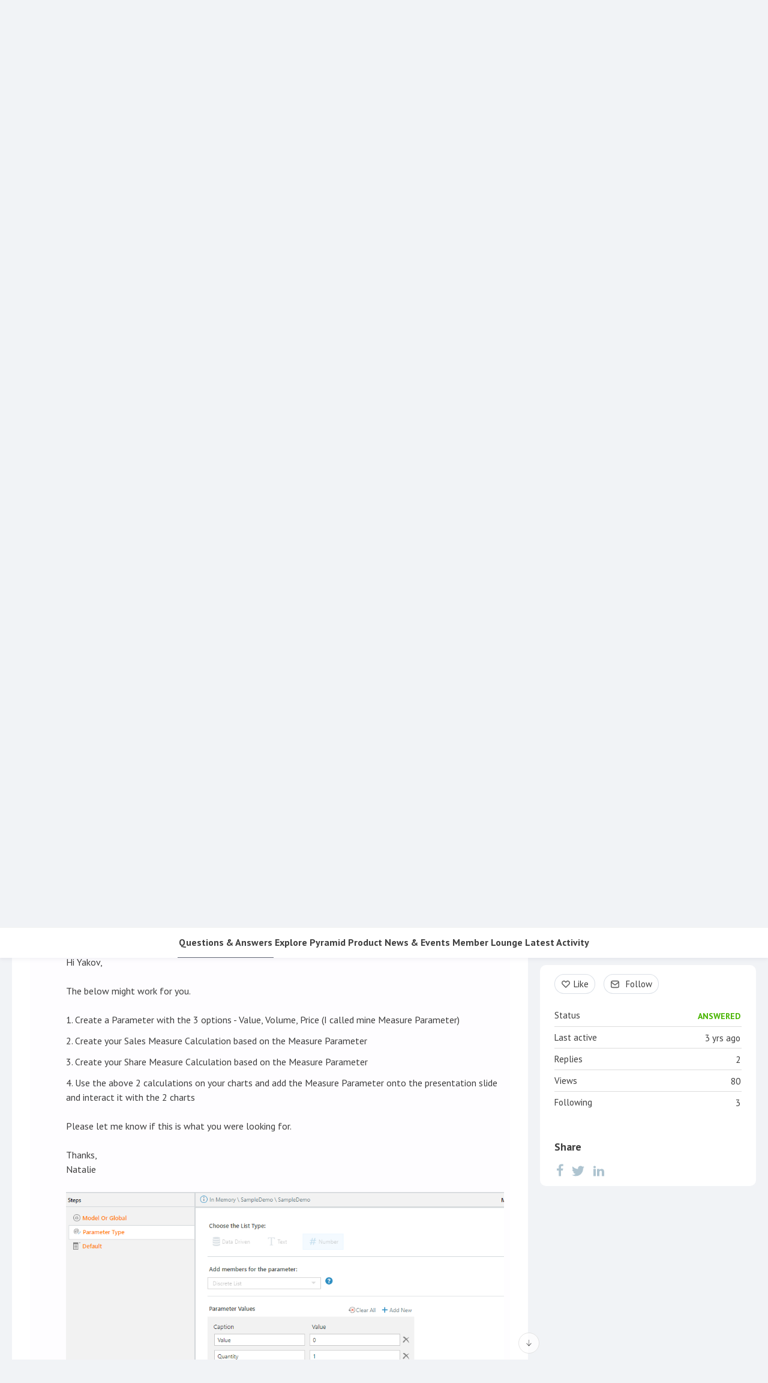

--- FILE ---
content_type: text/html;charset=UTF-8
request_url: https://community.pyramidanalytics.com/t/60hnfz5?r=83hnfjd
body_size: 10314
content:
<!DOCTYPE html>
<html lang="en" id="angularRootApp" ng-app='angularRootApp' class="prod " ng-non-bindable>
  <head>
  <script type="text/template" class="comp-638fdd44-m0"></script><script>(function(w,d,s,l,i){w[l]=w[l]||[];w[l].push({'gtm.start':
new Date().getTime(),event:'gtm.js'});var f=d.getElementsByTagName(s)[0],
j=d.createElement(s),dl=l!='dataLayer'?'&l='+l:'';j.async=true;j.src=
'https://www.googletagmanager.com/gtm.js?id='+i+dl;f.parentNode.insertBefore(j,f);
})(window,document,'script','dataLayer','GTM-K3VTB46');</script><script type="text/template" class="comp-638fdd44-m1"></script><title>Unified slicer for two separate parameters - Questions &amp; Answers - Pyramid Analytics Community Forum</title>
      <meta name="description" content="Hi We&#39;re building a dashboard which includes two main charts. The top one is sales data and the second is market share. Each one of them is attached to parameter (marked) which allows to switch…">
      <meta property="og:type" content="article" />
    <meta property="og:title" content="Unified slicer for two separate parameters" />
    <meta property="og:description" content="Hi We&#39;re building a dashboard which includes two main charts. The top one is sales data and the second is market share. Each one of them is attached to parameter (marked) which allows to switch…" />
    <meta property="og:site_name" content="Pyramid Analytics User Community" />
    <meta property="og:url" content="https://community.pyramidanalytics.com/t/60hnfz5/unified-slicer-for-two-separate-parameters" />
    <meta property="og:image" content="https://s3-us-west-2.amazonaws.com/media.forumbee.com/i/903fcd65-0ebb-48fe-a280-94939e27788e/h/547.jpg" />
        <meta property="article:published_time" content="2022-08-18T05:58:11.940Z" />
    <link rel="canonical" href="https://community.pyramidanalytics.com/t/60hnfz5/unified-slicer-for-two-separate-parameters" />
    <script type="text/template" class="comp-1970a6bf-m0"></script><link rel="shortcut icon" type=image/x-icon href=https://d56vh6ph4jjmq.cloudfront.net/pyramid/pyramid-favicon.png><script type="text/template" class="comp-1970a6bf-m1"></script><script type="text/template" class="comp-eaf21abd-m0"></script><link rel=preconnect href=https://fonts.googleapis.com>
<link rel=preconnect href=https://fonts.gstatic.com crossorigin>
<link href="https://fonts.googleapis.com/css2?family=PT+Sans:ital,wght@0,400;0,700;1,400;1,700&display=swap" rel=stylesheet><script type="text/template" class="comp-eaf21abd-m1"></script><script type="text/template" class="comp-775a7b7b-m0"></script><meta name=google-site-verification content=4f1shMhJYpYfGbF5ho4IM_Gi7uQKBweyF10DFP_-SJo>
<meta name=google-site-verification content=JBl4elSs7ShxdpvJu8I__yeRj_uRQYB2vpqvmS4kEjs><script type="text/template" class="comp-775a7b7b-m1"></script><meta name="viewport" id="viewport" content="width=device-width,minimum-scale=1,maximum-scale=10,initial-scale=1" />
    <meta name="apple-mobile-web-app-capable" content="yes" />
    <meta name="mobile-web-app-capable" content="yes" />
    <link rel="stylesheet" type="text/css" href="/content/csx/cu5smltnvt7h6sjg3lsbs7buo6khxc2f.css?0110897" />
<link class="theme" rel="stylesheet" href="/content/csx/themes/g/fsv6kbrp3lgywt3wmvre3qoewza7buk7.css?0110897" />
<link rel="stylesheet" type="text/css" href="/content/csx/2lmck2e45xbej25x54d4poz7pcwnmqbs.css?0110897" />
<link rel="stylesheet" type="text/css" href="/content/csx/kr3udwxnwn5n5qjg2255t4ukxtxdxkqw.css?0110897" /><link class="theme" rel="stylesheet" href="/content/csx/themes/g/ddhutn3joftlgrueochg5be5hy4q6nkz.css?0110897" />
<script >var _gaq=_gaq||[];_gaq.push(['_setAccount','UA-20029686-6'],['_setDetectFlash',false],['_trackPageview']); (function() { var ga = document.createElement('script'); ga.type = 'text/javascript'; ga.async = true; ga.src = ('https:' == document.location.protocol ? 'https://ssl' : 'http://www') + '.google-analytics.com/ga.js'; var s = document.getElementsByTagName('script')[0]; s.parentNode.insertBefore(ga, s);})();</script><link rel="stylesheet" type="text/css" href="/css/f/f.css?res=-1766558668" />
    </head>

  <body id="top" class=" view-topic view-category-type-question view-category-pyramid-questions-and-answers  -vote  -themed   -state-0 ">
    <script type="text/template" class="comp-2911e013-m0"></script><noscript><iframe src="https://www.googletagmanager.com/ns.html?id=GTM-K3VTB46" height="0" width="0" style="display:none;visibility:hidden"></iframe></noscript><script type="text/template" class="comp-2911e013-m1"></script><a id="keyboardHome" href="#main-content">Skip to main content</a>

    <script type="text/template" class="comp-11d08dd9-m0"></script><div class="site-layout -cfa -theme thm-air thm-icons thm-icons-pri">
 <div class="site-nav  -above ">
  <div class="b-layout site-nav__layout">
   <div class="site-nav__inner -center">
    <div class="site-brand"><a class="site-brand__logo  -sep" tabindex="-1" aria-hidden="true" href="/"><img class="site-brand__media" src="https://s3-us-west-2.amazonaws.com/media.forumbee.com/logos/9cdeea00-acaa-476c-a196-a77486b1057d/900.svg" alt="User Community"></a> <a class="site-brand__title" href="/">User Community</a>
    </div>
    <script type="text/template" class="comp-2ca8a1c5-m0"></script>
    <div class="pyr-nav">
     <ul class="pyr-nav-linklist">
      <li class="pyr-nav-link"><a href="https://pyramidanalytics.com">Pyramid</a></li>
      <li class="pyr-nav-link"><a href="https://help.pyramidanalytics.com">Help</a></li>
      <li class="pyr-nav-link"><a href="https://learn.pyramidanalytics.com">Learning Hub</a></li>
      <li class="pyr-nav-link"><a href="https://support.pyramidanalytics.com">Support</a></li>
     </ul>
    </div>
    <script type="text/template" class="comp-2ca8a1c5-m1"></script>
   </div>
   <div class="site-nav__inner -right nav-right">
    <noscript>
     <div class="nav-action-wrap"><button type="button" class="nojs nav-action"><a href="http://community.forumbee.com/t/18hzyj/enabling-browser-cookies">How to enable Javascript</a></button> <span class="separator"></span>
     </div>
    </noscript>
    <div fb-bindable site-search-btn pair-id="nav" class="nav-action-wrap site-nav-search -device"><button type="button" aria-label="Search" class="nav-action btn-icon btn-search-toggle toolhelp -toolhelp-below" data-tip="Search" ng-click="siteSearchBtnCtrl.click($event)"></button>
    </div>
    <div class="search__wrap -navbar -device"><site-search fb-bindable site-search-toggle pair-id="nav" ns="-navbar" search-label="Search" users-limit="0"></site-search>
    </div>
    <div class="nav-action-wrap signup-container"><a role="button" class="nav-action nav-lnk nav-btn-signup" href="/signup?forward=%2Ft%2F60hnfz5%3Fr%3D83hnfjd">Sign Up</a>
    </div>
    <div class="nav-action-wrap login-container"><a role="button" class="nav-action nav-lnk nav-btn-login" href="/login?forward=%2Ft%2F60hnfz5%3Fr%3D83hnfjd">Login</a>
    </div>
    <div class="nav-action-wrap nav-sandwich -right btn-home-wrap -themed"><button type="button" class="nav-action btn-icon btn-home -site-nav" data-panel="sw-dialog-home" aria-label="Main menu" aria-expanded="false" aria-controls="aySandwichDialog"></button>
    </div>
   </div>
  </div>
 </div>
 <header class="site-top">
  <div class="site-header">
   <script type="text/template" class="comp-f796e178-m0"></script>
   <div class="site-header-custom -hero">
    <div class="hero-image left"></div>
    <div class="hero-image right"></div>
    <div class="b-layout">
     <div class="site-hero__text-wrap">
      <div class="site-hero__desktop-title" href="/">
       Welcome to the Pyramid User Community
      </div> <a class="site-hero__mobile-title" href="/">Pyramid User Community</a>
     </div>
     <div class="site-search"><site-search fb-bindable ns="-header" posts-limit="10" users-limit="0" categories-limit="10" tags-limit="10" events-limit="10" avatar-size="26" search-label="Search"></site-search>
     </div>
    </div>
   </div>
   <script type="text/template" class="comp-f796e178-m1"></script>
  </div>
  <script type="text/template" class="comp-5f6ea296-m0"></script>
  <div class="custom-global-nav-wrapper">
   <div class="b-layout">
    <div class="custom-global-nav">
     <ul>
      <li class="communityNavItem  -current" data-nav="/category/pyramid-questions-and-answers"><a href="/category/pyramid-questions-and-answers" class="communityNav -current">Questions &amp; Answers</a></li>
      <li class="communityNavItem  -item" data-nav="/category/best-practices"><a href="/category/best-practices" class="communityNav -item">Explore Pyramid</a></li>
      <li class="communityNavItem  -item" data-nav="/category/pyramid-2018"><a href="/category/pyramid-2018" class="communityNav -item">Product</a></li>
      <li class="communityNavItem  -item" data-nav="/category/community-resources"><a href="/category/community-resources" class="communityNav -item">News &amp; Events</a></li>
      <li class="communityNavItem  -item" data-nav="/category/member-lounge"><a href="/category/member-lounge" class="communityNav -item">Member Lounge</a></li>
      <li class="communityNavItem  -topics" data-nav="/topics"><a href="/topics" class="communityNav -topics">Latest Activity</a></li>
     </ul>
    </div>
   </div>
  </div>
  <script type="text/template" class="comp-5f6ea296-m1"></script>
 </header>
 <div class="site-msg">
  <div class="b-layout">
   <div class="site-msg__inner">
    <div class="statusmsg" style="display:none;">
     <!-- -->
    </div>
   </div>
  </div>
 </div>
 <div class="site-breadcrumb">
  <div class="b-layout">
   <div class="site-breadcrumb__inner">
    <ul class="site-breadcrumb__path">
     <li class="site-breadcrumb__link -back"><a tabindex="-1" class="btn-icon" href="/category/pyramid-questions-and-answers"></a></li>
     <li class="site-breadcrumb__link -home "><a href="/">Home</a></li>
     <li class="site-breadcrumb__link -category -back-item"><a href="/category/pyramid-questions-and-answers">Questions &amp; Answers</a></li>
    </ul>
   </div>
  </div>
 </div>
 <div role="main" id="main-content" class="site-main -topic">
  <div class="b-layout">
   <div class="site-main__inner">
    <div class="content-layout">
     <div class="content-border -topic">
      <div class="content-main">
       <div class="content-main__inner">
        <div id="60hnfz5" class="topic post-user-label -r12" data-id="60hnfz5" data-channel="//community.pyramidanalytics.com/0/60hnfz5">
         <script type="text/template" class="comp-143f0a1b-m0"></script><span role="button" class="thm-lnk topic-vote  -default "> <span class="topic-vote__count  -default ">0</span></span>
         <script type="text/template" class="comp-143f0a1b-m1"></script>
         <div class="topic__main">
          <h1 class="topic__title">Unified slicer for two separate parameters</h1>
          <div class="topic-meta-wrap">
           <div class="topic-meta__avatar"><button tabindex="-1" type="button" ng-non-bindable class="avatar-label -r12 -topic-inline avatar40 avatar -y -ys -size-40 focus-save" aria-hidden="true" data-tip="Yakov Shor" data-href="https://community.pyramidanalytics.com/profile/p8hx3hf"><img class="img_av" src="https://s3-us-west-2.amazonaws.com/media.forumbee.com/av/biofficeuc/y_120@2x.png" width="40" height="40" aria-hidden="true" alt="Yakov Shor"></button>
           </div>
           <ul class="topic-meta " role="presentation">
            <li class="topic-meta__item"><button type="button" class="btn-lnk-inline topic-meta__profile-link hover-card btn-lnk-inline focus-save" data-href="/profile/p8hx3hf">Yakov Shor<span class="topic-meta__user-role user-label -r12">User Certified Level 1</span></button></li>
            <li class="topic-meta__item -br topic-meta__profile-tagline"></li>
            <li class="topic-meta__item topic-meta__handle at-handle">Yakov_Shor</li>
            <li class="topic-meta__item topic-meta__said-on -sep"><span class="said_on__label"></span><span class=" said_on infotip screenonly" data-tip="@[1660802291940]" data-tip-html="&lt;span class='infodate__created'>$0&lt;/span>" data-fmt="MMM d, yyyy · h:mm a" data-tip-class="infodate">3 yrs ago</span><span class="value printonly localtime" data-utc="1660802291940"></span></li>
            <li class="topic-meta__item topic-meta__count-wrap -sep -replies"><a class="thm-lnk topic-meta__count -replies" href="/t/60hnfz5/unified-slicer-for-two-separate-parameters#replies">2<span class="topic-meta__count-label -replies">replies</span></a></li>
            <li class="topic-meta__item -sep topic-meta__last-reply-link-wrap"><button type="button" class="topic-meta__last-reply-link hover-card btn-lnk-inline focus-save" data-href="/profile/p8hx3hf" href="/t/60hnfz5/unified-slicer-for-two-separate-parameters?r=p8hnf2b#p8hnf2b"><span class="topic-meta__last-user-name">Yakov Shor</span><span class="topic-meta__last-user-role user-label -r12">User Certified Level 1</span><span class="said_on__label"></span><span class="topic-meta__last-said-on said_on infotip screenonly" data-tip="@[1660832642573]" data-tip-html="&lt;span class='infodate__created'>$0&lt;/span>" data-fmt="MMM d, yyyy · h:mm a" data-tip-class="infodate">3 yrs ago</span><span class="value printonly localtime" data-utc="1660832642573"></span> </button></li>
            <li class="topic-meta__item topic-meta__status-wrap"><span class="topic-meta__status -label -answered"> Answered</span></li>
            <li class="topic-meta__item topic-meta__flag-wrap"><span class="topic-meta__flag "></span></li>
           </ul>
          </div>
          <div id="topicMedia" class="topic-media  ">
           <div class="topic-media__inner"><span class="topic-media__image-item topic-media__item topic_media" id="m2g7yy" data-width="1170" data-height="750" data-key="m2g7yy" data-orig="https://s3-us-west-2.amazonaws.com/media.forumbee.com/i/903fcd65-0ebb-48fe-a280-94939e27788e/s/0.jpg"><img class="topic-media__img" src="https://s3-us-west-2.amazonaws.com/media.forumbee.com/i/903fcd65-0ebb-48fe-a280-94939e27788e/h/547.jpg" width="1170"></span>
           </div> <button tabindex="-1" type="button" class="topic-media__left -trans"></button> <button tabindex="-1" type="button" class="topic-media__right -trans"></button> <span class="media__preview -trans"></span>
          </div>
          <div class="cf"></div>
          <div class="cfa topic__text formatted">
           <p>Hi</p>
           <p>We're building a dashboard which includes two main charts.</p>
           <p>The top one is sales data and the second is market share.</p>
           <p>Each one of them is attached to parameter (marked) which allows to switch between value, volume and units for sales and value, volume and unit market share for market share.</p>
           <p>We are trying to find a way for them to work together</p>
           <p>Therefore create some type of solution in which we can predefine the pairs of measures (value sales and value market share for example) and select them in a single click</p>
           <p>Any ideas?</p>
          </div>
          <ul class="topic-tags">
           <li><a class="nav-action btn-lnk topic-tags__item -dashboard" href="/tag/dashboard">dashboard</a></li>
           <li><a class="nav-action btn-lnk topic-tags__item -parameter" href="/tag/parameter">parameter</a></li>
           <li><a class="nav-action btn-lnk topic-tags__item -measures" href="/tag/measures">measures</a></li>
           <li><a class="nav-action btn-lnk topic-tags__item -present" href="/tag/present">Present</a></li>
          </ul>
          <div class="topic__actions posting__actions"><button type="button" class="nav-action btn-lnk -border btn-like -default" data-action="/topic/like/60hnfz5">Like</button> <button type="button" tabindex="0" class="nav-action btn-lnk -border btn-follow -default toolhelp" data-tip="Follow this topic to receive email updates" data-action="/topic/follow/60hnfz5">Follow</button>
          </div>
         </div>
        </div>
        <div class="replies__wrap " data-max-time="1660832642573" data-sort="oldest" data-nested="true" data-limit="25" data-pg="1" data-pg-last="1" data-base="/topic/replies/60hnfz5" data-removed="false">
         <div id="replies" class="replies__nav ">
          <div class="replies__nav-left">
           <div class="replies__count">
            <h2><span class="replies__count-value">2</span> <span class="replies__count-label">replies</span></h2>
           </div>
          </div>
          <div class="replies__nav-right">
           <div class="select-menu"><button type="button" class="select-btn btn-lnk -border -replies-sort -arrow" aria-expanded="false" aria-controls="replySortMenu"> Oldest first</button>
            <div tabindex="-1" id="replySortMenu" class="select-panel -replies-sort" data-focus-restore="prev" data-base="/topic/replies/60hnfz5">
             <ul>
              <li><button type="button" class="select-option btn-lnk" data-sort="oldest">Oldest first</button></li>
              <li><button type="button" class="select-option btn-lnk" data-sort="newest">Newest first</button></li>
              <li><button type="button" class="select-option btn-lnk" data-sort="active">Active threads</button></li>
              <li><button type="button" class="select-option btn-lnk" data-sort="likes">Popular</button></li>
             </ul>
            </div>
           </div>
          </div>
         </div>
         <form ng-non-bindable id="replyTop" class="reply-form -add-inline" data-hold="false"><span class="avatar-label -r0 avatar40 avatar" ng-non-bindable=""><img class="img_av" src="/content/themes/images/avatar120_2x.png" width="40" height="40" alt="null"></span>
          <div class="reply__detail">
           <div class="reply__prompt-login"><a href="/login?forward=%2Ft%2F60hnfz5%3Fr%3D83hnfjd" class="thm-lnk " rel="nofollow">Login to reply</a>
           </div>
          </div>
         </form>
         <ul pg="1" class="replies__pg " data-pg="1">
          <li id="83hnfjd" class="topic-reply -lev0 reply-user-label -r10" data-id="83hnfjd" data-level="0" data-parent-id="60hnfz5">
           <div class="topic-reply__inner">
            <div class="topic-reply__avatar"><button tabindex="-1" type="button" ng-non-bindable class="avatar-label -r10  avatar40 avatar -n -nb -size-40 focus-save" aria-hidden="true" data-tip="Natalie-Anne Botha" data-href="https://community.pyramidanalytics.com/profile/m2cg4g"><img class="img_av" src="https://s3-us-west-2.amazonaws.com/media.forumbee.com/avatar/e59db65d9084f9ed3ece8bd1fbdb3dd4-1685084523893/h/120.png" width="40" height="40" aria-hidden="true" alt="Natalie-Anne Botha"></button>
            </div>
            <div class="topic-reply__detail">
             <div class="topic-reply-meta-wrap">
              <ul class="topic-reply-meta ">
               <li class="topic-reply-meta__item"><button type="button" class="topic-reply-meta__profile-link hover-card btn-lnk-inline focus-save" data-href="/profile/m2cg4g">Natalie-Anne Botha<span class="topic-reply-meta__user-role user-label -r10">Partner Certified Level 2</span></button></li>
               <li class="topic-reply-meta__item -br topic-reply-meta__profile-tagline"></li>
               <li class="topic-reply-meta__item topic-reply-meta__handle at-handle">NatalieAnne_Botha</li>
               <li class="topic-reply-meta__item topic-reply-meta__said-on -sep"><span class="said_on__label"></span><span class=" said_on infotip screenonly" data-tip="@[1660828948360]" data-tip-html="&lt;span class='infodate__created'>$0&lt;/span>" data-fmt="MMM d, yyyy · h:mm a" data-tip-class="infodate">3 yrs ago</span><span class="value printonly localtime" data-utc="1660828948360"></span></li>
               <li class="topic-reply-meta__item topic-reply-meta__permalink-wrap"><span class="topic-reply-meta__permalink infotip" data-clipboard-text="https://community.pyramidanalytics.com/t/60hnfz5?r=83hnfjd" data-tip="Copy link to this reply"></span></li>
               <li class="topic-reply-meta__item topic-reply-meta__flag-wrap"><span class="topic-reply-meta__flag ">Reported - view</span></li>
              </ul>
             </div>
             <div ng-non-bindable="" class="topic-reply__content ">
              <div class="topic-reply__text formatted">
               <p>Hi Yakov,<br> <br>The below might work for you.<br> <br>1. Create a Parameter with the 3 options - Value, Volume, Price (I called mine Measure Parameter)</p>
               <p>2. Create your Sales Measure Calculation based on the Measure Parameter</p>
               <p>3. Create your Share Measure Calculation based on the Measure Parameter</p>
               <p>4. Use the above 2 calculations on your charts and add the Measure Parameter onto the presentation slide and interact it with the 2 charts<br> <br>Please let me&#xa0;know if this is what you were looking for.<br> <br>Thanks,<br> Natalie</p>
              </div>
              <div class="reply-media-wrap">
               <div class="reply-media -multi">
                <div class="reply-media__inner"><span class="reply-media__image-item reply-media__item post_media" id="63g7xy" data-width="966" data-height="497" data-key="63g7xy" data-orig="https://s3-us-west-2.amazonaws.com/media.forumbee.com/i/6abc7fcc-fc54-4054-9703-bb296c25a248/s/0.png"><img class="reply-media__img" src="https://s3-us-west-2.amazonaws.com/media.forumbee.com/i/6abc7fcc-fc54-4054-9703-bb296c25a248/h/547.png" width="966"> </span> <span class="reply-media__image-item reply-media__item post_media" id="h4g7x3" data-width="1659" data-height="789" data-key="h4g7x3" data-orig="https://s3-us-west-2.amazonaws.com/media.forumbee.com/i/5d7e811a-d89d-43b6-a258-29f21cbb3064/s/0.png"><img class="reply-media__img" src="https://s3-us-west-2.amazonaws.com/media.forumbee.com/i/5d7e811a-d89d-43b6-a258-29f21cbb3064/h/547.png" width="1659"> </span> <span class="reply-media__image-item reply-media__item post_media" id="q5g7xx" data-width="1585" data-height="786" data-key="q5g7xx" data-orig="https://s3-us-west-2.amazonaws.com/media.forumbee.com/i/df382b4e-4a90-46d1-9661-533a70b59136/s/0.png"><img class="reply-media__img" src="https://s3-us-west-2.amazonaws.com/media.forumbee.com/i/df382b4e-4a90-46d1-9661-533a70b59136/h/547.png" width="1585"> </span>
                </div>
               </div>
               <div class="cf"></div>
               <div class="reply__actions posting__actions -lev0"><span class="btn-reply-like__wrap"> <button type="button" class="nav-action btn-lnk -border btn-reply-like " data-action="/reply/like/83hnfjd">Like</button> </span> <span class="btn-reply-like-count__wrap -reply show-likes__wrap"> <button type="button" class="nav-action btn-lnk btn-reply-like-count show-likes" data-id="83hnfjd">2</button> </span>
               </div>
              </div>
             </div>
            </div>
           </div></li>
          <li id="p8hnf2b" class="topic-reply -lev0 reply-by-op reply-user-label -r12" data-id="p8hnf2b" data-level="0" data-parent-id="60hnfz5">
           <div class="topic-reply__inner">
            <div class="topic-reply__avatar"><button tabindex="-1" type="button" ng-non-bindable class="avatar-label -r12  avatar40 avatar -y -ys -size-40 focus-save" aria-hidden="true" data-tip="Yakov Shor" data-href="https://community.pyramidanalytics.com/profile/p8hx3hf"><img class="img_av" src="https://s3-us-west-2.amazonaws.com/media.forumbee.com/av/biofficeuc/y_120@2x.png" width="40" height="40" aria-hidden="true" alt="Yakov Shor"></button>
            </div>
            <div class="topic-reply__detail">
             <div class="topic-reply-meta-wrap">
              <ul class="topic-reply-meta ">
               <li class="topic-reply-meta__item"><button type="button" class="topic-reply-meta__profile-link hover-card btn-lnk-inline focus-save" data-href="/profile/p8hx3hf">Yakov Shor<span class="topic-reply-meta__user-role user-label -r12">User Certified Level 1</span></button></li>
               <li class="topic-reply-meta__item -br topic-reply-meta__profile-tagline"></li>
               <li class="topic-reply-meta__item topic-reply-meta__handle at-handle">Yakov_Shor</li>
               <li class="topic-reply-meta__item topic-reply-meta__said-on -sep"><span class="said_on__label"></span><span class=" said_on infotip screenonly" data-tip="@[1660832642573]" data-tip-html="&lt;span class='infodate__created'>$0&lt;/span>" data-fmt="MMM d, yyyy · h:mm a" data-tip-class="infodate">3 yrs ago</span><span class="value printonly localtime" data-utc="1660832642573"></span></li>
               <li class="topic-reply-meta__item topic-reply-meta__permalink-wrap"><span class="topic-reply-meta__permalink infotip" data-clipboard-text="https://community.pyramidanalytics.com/t/60hnfz5?r=p8hnf2b" data-tip="Copy link to this reply"></span></li>
               <li class="topic-reply-meta__item topic-reply-meta__flag-wrap"><span class="topic-reply-meta__flag ">Reported - view</span></li>
              </ul>
             </div>
             <div ng-non-bindable="" class="topic-reply__content ">
              <div class="topic-reply__text formatted">
               <p>Hi Natalie-Anne</p>
               <p>Works perfectly!</p>
               <p>Even when expanded to 3 different types</p>
               <p>Many Thanks!</p>
              </div>
              <div class="reply-media-wrap">
               <div class="reply__actions posting__actions -lev0"><span class="btn-reply-like__wrap"> <button type="button" class="nav-action btn-lnk -border btn-reply-like " data-action="/reply/like/p8hnf2b">Like</button> </span> <span class="btn-reply-like-count__wrap -reply show-likes__wrap"> <button type="button" class="nav-action btn-lnk btn-reply-like-count show-likes" data-id="p8hnf2b">1</button> </span>
               </div>
              </div>
             </div>
            </div>
           </div></li>
         </ul>
        </div>
        <div class="replies__footer">
         <div class="topic-answer "><a href="/login?forward=%2Ft%2F60hnfz5%3Fr%3D83hnfjd" class="btn-topic-reply reply-btn" rel="nofollow">Login to reply</a>
         </div>
        </div>
       </div>
      </div>
     </div>
    </div>
    <section class="content-aside ">
     <div class="content-aside__inner">
      <h2 class="visuallyhidden content-aside-title">Content aside</h2>
      <script type="text/template" class="comp-6dc52475-m0"></script>
      <div class="panel panel-toc"></div>
      <script type="text/template" class="comp-6dc52475-m1"></script>
      <div class="panel panel-topic-actions"><button type="button" class="nav-action btn-lnk -border btn-like -default" data-action="/topic/like/60hnfz5">Like</button> <button type="button" tabindex="0" class="nav-action btn-lnk -border btn-follow -default toolhelp" data-tip="Follow this topic to receive email updates" data-action="/topic/follow/60hnfz5">Follow</button>
      </div>
      <div class="panel panel-stats">
       <ul class="panel__body" aria-labelledby="panelTitleTopicStats">
        <li class="-divider panel-stats__item -status"><span class="panel__label">Status</span> <span class="panel__value"><strong class="panel-stats__status -answered"> Answered</strong></span>
         <div class="cf"></div></li>
        <li class="-divider infotip" data-tip="@[1660832643923]" data-tip-class="infodate"><span class="panel__value screenonly">3 yrs ago</span><span class="panel__value printonly localtime" data-utc="1660832643923"></span><span class="panel__label">Last active</span></li>
        <li class="-divider"><span class="panel__value replyCount">2</span><span class="panel__label">Replies</span></li>
        <li class="-divider"><span class="panel__value">80</span><span class="panel__label">Views</span></li>
        <li id="followingItem" class="-divider "><span class="panel__value">3</span> <span class="panel__label">Following</span>
         <div class="panel-stats__following-list label">
         </div></li>
       </ul>
      </div>
      <div class="panel panel-share">
       <h3 id="panelTitleTopicShare" class="panel__title ">Share</h3>
       <ul class="panel__body topic__share" aria-labelledby="panelTitleTopicShare">
        <li><a class="facebook" target="_blank" aria-label="Facebook" href="https://facebook.com/sharer/sharer.php?u=https://community.pyramidanalytics.com/t/60hnfz5/unified-slicer-for-two-separate-parameters"></a></li>
        <li><a class="twitter" target="_blank" aria-label="Twitter" href="https://twitter.com/intent/tweet?text=Unified slicer for two separate parameters&amp;url=https://community.pyramidanalytics.com/t/60hnfz5/unified-slicer-for-two-separate-parameters"></a></li>
        <li><a class="linkedin" target="_blank" aria-label="LinkedIn" href="https://www.linkedin.com/shareArticle?mini=true&amp;url=https://community.pyramidanalytics.com/t/60hnfz5/unified-slicer-for-two-separate-parameters&amp;title=Unified slicer for two separate parameters"></a></li>
       </ul>
      </div>
     </div>
    </section>
   </div>
  </div>
 </div>
 <div class="site-main-footer -reply-add ">
  <div class="site-main-footer__scroll">
   <div class="b-layout">
    <div class="site-main-footer__inner -reply-add">
     <div class="reply-add-layout">
      <div class="reply-form__login"><a href="/login?forward=%2Ft%2F60hnfz5%3Fr%3D83hnfjd" class="thm-lnk btn-primary" rel="nofollow">Login to reply</a>
      </div>
      <div class="mention-container shadow">
       <div class="mention-overlay  drag">
        <div class="search-input-wrap"><input class="search-input input" spellcheck="false" autocomplete="off" autocorrect="off" autocapitalize="off"> <span class="search-input-cancel">cancel</span>
        </div>
        <div class="search-panel-instruction">
         Mention someone by typing their name
        </div>
        <div class="search-panel-no-match">
         No matching users
        </div>
        <ul class="search-panel">
        </ul>
       </div>
      </div>
     </div>
     <div class="reply-add-aside"></div>
    </div>
   </div>
  </div>
  <div class="site-main-footer__expander" title="Pop down"></div>
 </div>
</div><script type="text/template" class="comp-11d08dd9-m1"></script><footer class="site-footer">
    <div class="b-layout">
      <script type="text/template" class="comp-d09e4e50-m0"></script><div class="custom-site-footer">
  <div class="custom-footer__wrap cf">
    <div class="b-layout">
     
     
      <div class="custom-footer-social-media">
        <ul>
          <li class="custom-social-media"><a class="custom-social-media-link" href="https://www.facebook.com/PyramidAnalytics" target="_blank"><em class="fa fa-facebook-official" aria-hidden="true"></em><span class="element-invisible">Facebook</span></a></li>
          <li class="custom-social-media"><a class="custom-social-media-link" href="https://twitter.com/PyramidAnalytic" target="_blank"><em class="fa fa-twitter" aria-hidden="true"></em><span class="element-invisible">Twitter</span></a></li>
          <li class="custom-social-media"><a class="custom-social-media-link" href="https://plus.google.com/u/0/110025409045431117766" target="_blank"><em class="fa fa-google-plus" aria-hidden="true"></em><span class="element-invisible">Google+</span></a></li>
          <li class="custom-social-media"><a class="custom-social-media-link" href="https://www.linkedin.com/company/pyramid-analytics?trk=company_name" target="_blank"><em class="fa fa-linkedin-square" aria-hidden="true"></em><span class="element-invisible">LinkedIn</span></a></li>
          <li class="custom-social-media"><a class="custom-social-media-link" href="https://www.youtube.com/user/PyramidAnalytics" target="_blank"><em class="fa fa-youtube-play" aria-hidden="true"></em><span class="element-invisible">YouTube</span></a></li>
        </ul>
      </div>

     
      <div class="custom-footer-nav__wrap">
        
        <div class="custom-footer-cols -col1">
          <div class="col1__wrap">    
            <div class="custom-footer-content-block">
              <ul class="custom-footer-nav-links__wrap">
                <li class="custom-footer-nav-item-header -col1"><a class="custom-footer-nav-item-header-link" href="https://www.pyramidanalytics.com/decision-intelligence-platform/">PLATFORM</a>
                  <ul>
                    <li class="custom-footer-nav-item"><a class="custom-footer-nav-item-link" href="https://www.pyramidanalytics.com/decision-intelligence-platform/data-preparation/">Data Preparation</a></li>
                    <li class="custom-footer-nav-item"><a class="custom-footer-nav-item-link" href="https://www.pyramidanalytics.com/decision-intelligence-platform/business-analytics/">Business Analytics</a></li>
                    <li class="custom-footer-nav-item"><a class="custom-footer-nav-item-link" href="https://www.pyramidanalytics.com/decision-intelligence-platform/data-science/">Data Science</a></li>
                    <li class="custom-footer-nav-item"><a class="custom-footer-nav-item-link" href="https://www.pyramidanalytics.com/decision-intelligence-platform/releases/2020-20/">Latest Release</a></li>
                    <li class="custom-footer-nav-item"><a class="custom-footer-nav-item-link" href="https://www.pyramidanalytics.com/decision-intelligence-platform/pyramid-learning-hub/">Pyramid Learning Hub</a></li>
                    <li class="custom-footer-nav-item"><a class="custom-footer-nav-item-link" href="https://www.pyramidanalytics.com/decision-intelligence-platform/pricing/">Pricing</a></li>
                    <li class="custom-footer-nav-item"><a class="custom-footer-nav-item-link" href="https://www.pyramidanalytics.com/decision-intelligence-platform/deployment-options/">Deployment Options</a></li>
                    <li class="custom-footer-nav-item"><a class="custom-footer-nav-item-link" href="https://www.pyramidanalytics.com/get-a-demo/">Get Started</a></li>
                  </ul>
                </li>
                <li class="custom-footer-nav-item-header -col2"><a class="custom-footer-nav-item-header-link" href="https://www.pyramidanalytics.com/integrations/">INTEGRATIONS</a>
                  <ul>
                    <li class="custom-footer-nav-item"><a class="custom-footer-nav-item-link" href="https://www.pyramidanalytics.com/integrations/sap/">SAP</a></li>
                    <li class="custom-footer-nav-item"><a class="custom-footer-nav-item-link" href="https://www.pyramidanalytics.com/integrations/snowflake/">Snowflake</a></li>
                    <li class="custom-footer-nav-item"><a class="custom-footer-nav-item-link" href="https://www.pyramidanalytics.com/integrations/datavard/">Datavard</a></li>
                    <li class="custom-footer-nav-item"><a class="custom-footer-nav-item-link" href="https://www.pyramidanalytics.com/integrations/google-bigquery/">Google BigQuery</a></li>
                    <li class="custom-footer-nav-item"><a class="custom-footer-nav-item-link" href="https://www.pyramidanalytics.com/integrations/exasol/">Exasol</a></li>
                    <li class="custom-footer-nav-item"><a class="custom-footer-nav-item-link" href="https://www.pyramidanalytics.com/integrations/cdata/">CData</a></li>
                  </ul>
                </li>
                <li class="custom-footer-nav-item-header -col3"><a class="custom-footer-nav-item-header-link" href="https://www.pyramidanalytics.com/resources/">RESOURCES</a>
                  <ul>
                    <li class="custom-footer-nav-item"><a class="custom-footer-nav-item-link" href="https://www.pyramidanalytics.com/resources/blog/">Blog</a></li>
                    <li class="custom-footer-nav-item"><a class="custom-footer-nav-item-link" href="https://www.pyramidanalytics.com/resources/events-webinars/?_sft_event_filter=upcoming-events">Events & Webinars</a></li>
                    <li class="custom-footer-nav-item"><a class="custom-footer-nav-item-link" href="https://www.pyramidanalytics.com/resources/case-studies/">Customer Stories</a></li>
                    <li class="custom-footer-nav-item"><a class="custom-footer-nav-item-link" href="https://www.pyramidanalytics.com/resources/analyst-reports/">Analyst Reports</a></li>
                    <li class="custom-footer-nav-item"><a class="custom-footer-nav-item-link" href="https://www.pyramidanalytics.com/resources/white-papers/">Guides</a></li>
                    <li class="custom-footer-nav-item"><a class="custom-footer-nav-item-link" href="https://www.pyramidanalytics.com/resources/video/">Videos</a></li>

                  </ul>
                </li>
                <li class="custom-footer-nav-item-header -col4"><a class="custom-footer-nav-item-header-link" href="https://www.pyramidanalytics.com/company/">COMPANY</a>
                  <ul>
                    <li class="custom-footer-nav-item"><a class="custom-footer-nav-item-link" href="https://www.pyramidanalytics.com/company/partner-network/">Partner Network</a></li>
                    <li class="custom-footer-nav-item"><a class="custom-footer-nav-item-link" href="https://www.pyramidanalytics.com/company/partner-directory/">Partner Directory</a></li>
                    <li class="custom-footer-nav-item"><a class="custom-footer-nav-item-link" href="https://www.pyramidanalytics.com/company/news-room/">Newsroom</a></li>
                    <li class="custom-footer-nav-item"><a class="custom-footer-nav-item-link" href="https://www.pyramidanalytics.com/company/careers/">Careers</a></li>
                    <li class="custom-footer-nav-item"><a class="custom-footer-nav-item-link" href="https://www.pyramidanalytics.com/company/support/">Support</a></li>
                    <li class="custom-footer-nav-item"><a class="custom-footer-nav-item-link" href="https://www.pyramidanalytics.com/contact/">Contact</a></li>
                  </ul>
                </li>
              </ul>
            </div>
          </div>  
        </div>
        
        
        
      </div>
      
     
      <div class="custom-footer-bottom-nav__wrap">
        Pyramid Analytics&nbsp;2026 &copy; &nbsp;&nbsp;&nbsp;
        <a class="custom-terms-link" href="https://www.pyramidanalytics.com/privacy-policy">Privacy Policy</a> | 
        <a class="custom-terms-link" href="https://www.pyramidanalytics.com/terms-of-use">Terms of Use</a>
      </div>
      

      

    </div>
  </div>    
</div><script type="text/template" class="comp-d09e4e50-m1"></script><a tabindex="-1" class="site-footer__powered" href="https://forumbee.com?go">Powered by Forumbee</a>
          </div>
  </footer>
<div tabindex="-1" data-focus-restore=".btn-home.-site-nav" id="aySandwichDialog" class="sw-dialog -right -themed ">

  <div class="sw-dialog__inner ">

    <div role="tablist" class="sw-bar  tab-key-root">

      <div tabindex="0" class="visuallyhidden" aria-hidden="true" data-tab-prev=".btn-home.-site-nav"></div>
      <div class="nav-action-wrap home-container">
          <button role="tab" aria-controls="swPanel1" aria-selected="false" aria-label="Main menu" type="button" class="btn-icon sw-btn-home -sandwich -outline-inside"></button>
          <div id="swPanel1" tabindex="-1" data-focus-restore=".btn-home.-sandwich" class="sw-bar__inner -right -home -outline-inside">

            <div class="panel panel-categories -sand" >
      <h3 id="panelTitleCategories-sand" class="panel__title "><a class="panel-categories__title" href="/">Home</a></h3>
    <div class="panel__body">
          <ul class=" -level1" aria-labelledby="panelTitleCategories-sand">

            <li class="panel-categories__item -key-y7hhmz -link-pyramid-questions-and-answers -type-question">

    <a class="panel-categories__label -node -level1 -key-y7hhmz"
             href="&#x2F;category&#x2F;pyramid-questions-and-answers" >
            <span class="label">Questions&#x20;&amp;&#x20;Answers</span>
          </a>

        </li>
<li class="panel-categories__item -key-q5haf1 -link-best-practices -type-section">

    <button type="button" class="panel-categories__label -level1 -parent -key-q5haf1" aria-expanded="false" aria-controls="panel-categories__items-level2">
              <span class="icon  -closed" aria-hidden="true"></span><span id="label-sand-q5haf1" class="label">Explore&#x20;Pyramid</span>
            </button>

            <ul id="panel-categories__items-level2" class="panel-categories__items  -closed -level2" aria-labelledby="label-sand-q5haf1" >
              <li class="panel-categories__item -key-18hay6 -link-pyramid-explore-missions -type-discussion">

    <a class="panel-categories__label -node -level2 -key-18hay6"
             href="&#x2F;category&#x2F;pyramid-explore-missions" >
            <span class="label">Pyramid&#x20;Explore&#x20;Missions</span>
          </a>

        </li>
<li class="panel-categories__item -key-y7h04n -link-Learning-Live-Content -type-article">

    <a class="panel-categories__label -node -level2 -key-y7h04n"
             href="&#x2F;category&#x2F;Learning-Live-Content" >
            <span class="label">Learning&#x20;Live&#x20;Archive</span>
          </a>

        </li>
<li class="panel-categories__item -key-k9hhmf -link-pyramid-tech-blogs -type-article">

    <a class="panel-categories__label -node -level2 -key-k9hhmf"
             href="&#x2F;category&#x2F;pyramid-tech-blogs" >
            <span class="label">Tech&#x20;Blogs&#x20;&amp;&#x20;Webinars</span>
          </a>

        </li>
<li class="panel-categories__item -key-k9haym -link-pyramid-dashboard-gallery -type-discussion">

    <a class="panel-categories__label -node -level2 -key-k9haym"
             href="&#x2F;category&#x2F;pyramid-dashboard-gallery" >
            <span class="label">Pyramid&#x20;Dashboard&#x20;Gallery</span>
          </a>

        </li>
</ul>


          </li>
<li class="panel-categories__item -key-h4hhmm -link-pyramid-2018 -type-section">

    <button type="button" class="panel-categories__label -level1 -parent -key-h4hhmm" aria-expanded="false" aria-controls="panel-categories__items-level2">
              <span class="icon  -closed" aria-hidden="true"></span><span id="label-sand-h4hhmm" class="label">Product</span>
            </button>

            <ul id="panel-categories__items-level2" class="panel-categories__items  -closed -level2" aria-labelledby="label-sand-h4hhmm" >
              <li class="panel-categories__item -key-x1hyjj -link-pyramid-product-announcements -type-article">

    <a class="panel-categories__label -node -level2 -key-x1hyjj"
             href="&#x2F;category&#x2F;pyramid-product-announcements" >
            <span class="label">Product&#x20;Announcements</span>
          </a>

        </li>
<li class="panel-categories__item -key-h4yh92 -link-product-highlights -type-article">

    <a class="panel-categories__label -node -level2 -key-h4yh92"
             href="&#x2F;category&#x2F;product-highlights" >
            <span class="label">Product&#x20;Highlights</span>
          </a>

        </li>
<li class="panel-categories__item -key-80hkzp -link-pyramid-2018-ideas -type-section">

    <button type="button" class="panel-categories__label -level2 -parent -key-80hkzp" aria-expanded="false" aria-controls="panel-categories__items-level3">
              <span class="icon  -closed" aria-hidden="true"></span><span id="label-sand-80hkzp" class="label">Product&#x20;Ideas</span>
            </button>

            <ul id="panel-categories__items-level3" class="panel-categories__items  -closed -level3" aria-labelledby="label-sand-80hkzp" >
              <li class="panel-categories__item -key-36hy33 -link-pyramid-ideas -type-idea">

    <a class="panel-categories__label -node -level3 -key-36hy33"
             href="&#x2F;category&#x2F;pyramid-ideas" >
            <span class="label">Current&#x20;Product&#x20;Ideas</span>
          </a>

        </li>
<li class="panel-categories__item -key-x1hkzg -link-completed-product-ideas -type-idea">

    <a class="panel-categories__label -node -level3 -key-x1hkzg"
             href="&#x2F;category&#x2F;completed-product-ideas" >
            <span class="label">Archived&#x20;Product&#x20;Ideas</span>
          </a>

        </li>
</ul>


          </li>
<li class="panel-categories__item -key-q5hzv4 -link-Technical_Solutions -type-section">

    <button type="button" class="panel-categories__label -level2 -parent -key-q5hzv4" aria-expanded="false" aria-controls="panel-categories__items-level3">
              <span class="icon  -closed" aria-hidden="true"></span><span id="label-sand-q5hzv4" class="label">Knowledge&#x20;Base</span>
            </button>

            <ul id="panel-categories__items-level3" class="panel-categories__items  -closed -level3" aria-labelledby="label-sand-q5hzv4" >
              <li class="panel-categories__item -key-63yh1w -link-embedding-pyramid -type-article">

    <a class="panel-categories__label -node -level3 -key-63yh1w"
             href="&#x2F;category&#x2F;embedding-pyramid" >
            <span class="label">Embedding&#x20;Pyramid</span>
          </a>

        </li>
<li class="panel-categories__item -key-36hzv9 -link-admin -type-article">

    <a class="panel-categories__label -node -level3 -key-36hzv9"
             href="&#x2F;category&#x2F;admin" >
            <span class="label">Admin</span>
          </a>

        </li>
<li class="panel-categories__item -key-63hc43 -link-data-sources -type-article">

    <a class="panel-categories__label -node -level3 -key-63hc43"
             href="&#x2F;category&#x2F;data-sources" >
            <span class="label">Data&#x20;Sources</span>
          </a>

        </li>
<li class="panel-categories__item -key-m2hl6h -link-databases -type-article">

    <a class="panel-categories__label -node -level3 -key-m2hl6h"
             href="&#x2F;category&#x2F;databases" >
            <span class="label">Databases</span>
          </a>

        </li>
<li class="panel-categories__item -key-x1hc7c -link-discover -type-article">

    <a class="panel-categories__label -node -level3 -key-x1hc7c"
             href="&#x2F;category&#x2F;discover" >
            <span class="label">Discover</span>
          </a>

        </li>
<li class="panel-categories__item -key-h4hc7v -link-formulate -type-article">

    <a class="panel-categories__label -node -level3 -key-h4hc7v"
             href="&#x2F;category&#x2F;formulate" >
            <span class="label">Formulate</span>
          </a>

        </li>
<li class="panel-categories__item -key-q5hlkq -link-general -type-article">

    <a class="panel-categories__label -node -level3 -key-q5hlkq"
             href="&#x2F;category&#x2F;general" >
            <span class="label">General</span>
          </a>

        </li>
<li class="panel-categories__item -key-y7hzvv -link-install-upgrade-cloud -type-article">

    <a class="panel-categories__label -node -level3 -key-y7hzvv"
             href="&#x2F;category&#x2F;install-upgrade-cloud" >
            <span class="label">Install&#x20;&#x2F;&#x20;Upgrade&#x20;&#x2F;&#x20;Cloud&#x20;&#x2F;&#x20;License</span>
          </a>

        </li>
<li class="panel-categories__item -key-63hc79 -link-model -type-article">

    <a class="panel-categories__label -node -level3 -key-63hc79"
             href="&#x2F;category&#x2F;model" >
            <span class="label">Model</span>
          </a>

        </li>
<li class="panel-categories__item -key-h4hlfx -link-performance -type-article">

    <a class="panel-categories__label -node -level3 -key-h4hlfx"
             href="&#x2F;category&#x2F;performance" >
            <span class="label">Performance</span>
          </a>

        </li>
<li class="panel-categories__item -key-m2hc74 -link-present -type-article">

    <a class="panel-categories__label -node -level3 -key-m2hc74"
             href="&#x2F;category&#x2F;present" >
            <span class="label">Present</span>
          </a>

        </li>
<li class="panel-categories__item -key-63h9tv -link-publish -type-article">

    <a class="panel-categories__label -node -level3 -key-63h9tv"
             href="&#x2F;category&#x2F;publish" >
            <span class="label">Publish</span>
          </a>

        </li>
<li class="panel-categories__item -key-q5hcsq -link-sap -type-article">

    <a class="panel-categories__label -node -level3 -key-q5hcsq"
             href="&#x2F;category&#x2F;sap" >
            <span class="label">SAP</span>
          </a>

        </li>
<li class="panel-categories__item -key-x1hl6q -link-security_web -type-article">

    <a class="panel-categories__label -node -level3 -key-x1hl6q"
             href="&#x2F;category&#x2F;security_web" >
            <span class="label">Security</span>
          </a>

        </li>
</ul>


          </li>
</ul>


          </li>
<li class="panel-categories__item -key-y7h0cr -link-community-resources -type-section">

    <button type="button" class="panel-categories__label -level1 -parent -key-y7h0cr" aria-expanded="false" aria-controls="panel-categories__items-level2">
              <span class="icon  -closed" aria-hidden="true"></span><span id="label-sand-y7h0cr" class="label">News&#x20;&amp;&#x20;Events</span>
            </button>

            <ul id="panel-categories__items-level2" class="panel-categories__items  -closed -level2" aria-labelledby="label-sand-y7h0cr" >
              <li class="panel-categories__item -key-k9h0cb -link-upcoming-events-webinars -type-event">

    <a class="panel-categories__label -node -level2 -key-k9h0cb"
             href="&#x2F;category&#x2F;upcoming-events-webinars" >
            <span class="label">Upcoming&#x20;Events&#x20;&amp;&#x20;Webinars</span>
          </a>

        </li>
<li class="panel-categories__item -key-k9h0c4 -link-Community-FAQ -type-article">

    <a class="panel-categories__label -node -level2 -key-k9h0c4"
             href="&#x2F;category&#x2F;Community-FAQ" >
            <span class="label">Getting&#x20;Started</span>
          </a>

        </li>
<li class="panel-categories__item -key-y7hana -link-community-news -type-article">

    <a class="panel-categories__label -node -level2 -key-y7hana"
             href="&#x2F;category&#x2F;community-news" >
            <span class="label">Community&#x20;News</span>
          </a>

        </li>
<li class="panel-categories__item -key-80hchg -link-customer-success-activities -type-article">

    <a class="panel-categories__label -node -level2 -key-80hchg"
             href="&#x2F;category&#x2F;customer-success-activities" >
            <span class="label">Customer&#x20;Success&#x20;Activities</span>
          </a>

        </li>
<li class="panel-categories__item -key-36hayp -link-whats-new -type-article">

    <a class="panel-categories__label -node -level2 -key-36hayp"
             href="&#x2F;category&#x2F;whats-new" >
            <span class="label">What&#39;s&#x20;New</span>
          </a>

        </li>
</ul>


          </li>
<li class="panel-categories__item -key-36yh7j -link-member-lounge -type-discussion">

    <a class="panel-categories__label -node -level1 -key-36yh7j"
             href="&#x2F;category&#x2F;member-lounge" >
            <span class="label">Member&#x20;Lounge</span>
          </a>

        </li>
</ul>

          <a class="thm-lnk panel-categories__view-all" href="/topics">View all topics</a>
          </div>
      </div>
  </div>
        </div>
      <button role="tab" type="button" class="nav-action btn-icon sw-btn-close -sandwich focus-restore" aria-label="Close menu" data-focus-restore=".btn-home.-site-nav"></button>
        <div tabindex="0" class="visuallyhidden" aria-hidden="true" data-tab-next=".btn-home.-site-nav"></div>
      </div>
  </div>
</div>

<div id="tooltip">
  <div class="tooltip_container">
    <div class="tooltip_heading"> </div>
    <div class="tooltip_body"> </div>
  </div>
  <div class="tooltip_foot"> </div>
  <div class="cf"></div>
</div>

<div id="toolhelp">
  <div class="toolhelp_body"> </div>
  <div class="tooltip-pointer"></div>
</div>

<div id="infotip">
  <div class="infotip_body"> </div>
</div>
<div id="modalOverlay"></div>
  <script >pagestate={};pagestate.version='0110897';pagestate.root='https://community.pyramidanalytics.com';pagestate.ckeditor='ckeditor_4.20.1';pagestate.style='1';pagestate.memberSearch=false;pagestate.lang='en';pagestate.tz='';pagestate.base='';pagestate.gml=500;;</script>
      <script type="text/javascript" src="/content/jsx/o3x3srvgz5pwf5md4pkbtjnrvn7p2fyh.js?0110897" ></script>
<script type="text/javascript" src="/content/jsx/fxm4pg5vkaoonqp5bpsdxkmgbmifmruq.js?0110897" ></script>
<script type="text/javascript" src="/content/jsx/wmyr6nmos74cau7hh5nm6e26pcdzditu.js?0110897" ></script>
<script type="text/javascript" src="/content/fw/vue.min.js"></script>
        <script type="text/javascript" src="/content/jsx/m457kbr2tobsi5fm5jyzzlo3sqclnabu.js?0110897" ></script>
<script type="text/javascript" src="/content/jsx/fecd6zmeyke6vy7gjgsfcmv2kkjt2mts.js?0110897" ></script>
<script type="text/javascript" src="/content/jsx/www24gkvb2jwpnieidopmzlsldmyk7o4.js?0110897" ></script>
<script type="text/javascript" src="/content/jsx/ly65b4dvixx2tg7xc6jhg3bok6mio3bf.js?0110897" ></script><div id="fb-root"></div>
    <script src="/js/f/f.js?res=1576393439"></script><script >var tz=document.createElement('script');tz.src='/content/js/fw/tz/tz.js';document.write(tz.outerHTML);</script>
    </body>
</html>


--- FILE ---
content_type: image/svg+xml
request_url: https://community.pyramidanalytics.com/content/themes/images/share-twttr.svg?v=1737077243421
body_size: 765
content:
<svg width="22" height="21" viewBox="0 0 22 21" xmlns="http://www.w3.org/2000/svg"><title>share-twttr</title><path d="M20.42 3.747c-.833.493-1.754.85-2.736 1.042-.786-.835-1.906-1.356-3.145-1.356-2.38 0-4.31 1.92-4.31 4.29 0 .338.04.665.113.98-3.58-.18-6.755-1.89-8.88-4.484-.37.633-.584 1.37-.584 2.157 0 1.49.713 2.803 1.87 3.573-.707-.023-1.25-.216-2-.537v.054c0 2.08 1.533 3.814 3.503 4.208-.36.097-.72.15-1.11.15-.28 0-.536-.028-.8-.077.548 1.704 2.146 2.946 4.03 2.98-1.474 1.152-3.328 1.84-5.347 1.84-.348 0-.69-.022-1.026-.062 1.906 1.217 4.172 1.928 6.605 1.928 7.924 0 12.257-6.54 12.257-12.21 0-.187-.003-.372-.01-.556.84-.606 1.57-1.36 2.148-2.222-.772.342-1.603.572-2.475.676.89-.532 1.573-1.373 1.895-2.375z" fill="#799EB2" fill-rule="evenodd"/></svg>

--- FILE ---
content_type: text/plain
request_url: https://c.6sc.co/?m=1
body_size: -3
content:
6suuid=a0aa371779ba0c00cb146b698a0000007d480d00

--- FILE ---
content_type: image/svg+xml
request_url: https://community.pyramidanalytics.com/content/themes/images/menu_down_b.svg?v=1737077244046
body_size: 268
content:
<svg width="7" height="4" xmlns="http://www.w3.org/2000/svg"><path d="M3.788 3.788a.398.398 0 0 1-.576 0L.124.7a.398.398 0 0 1 0-.576.398.398 0 0 1 .576 0l2.8 2.8 2.8-2.8a.398.398 0 0 1 .576 0 .398.398 0 0 1 0 .576L3.788 3.788z" fill="#000" fill-rule="nonzero"/></svg>